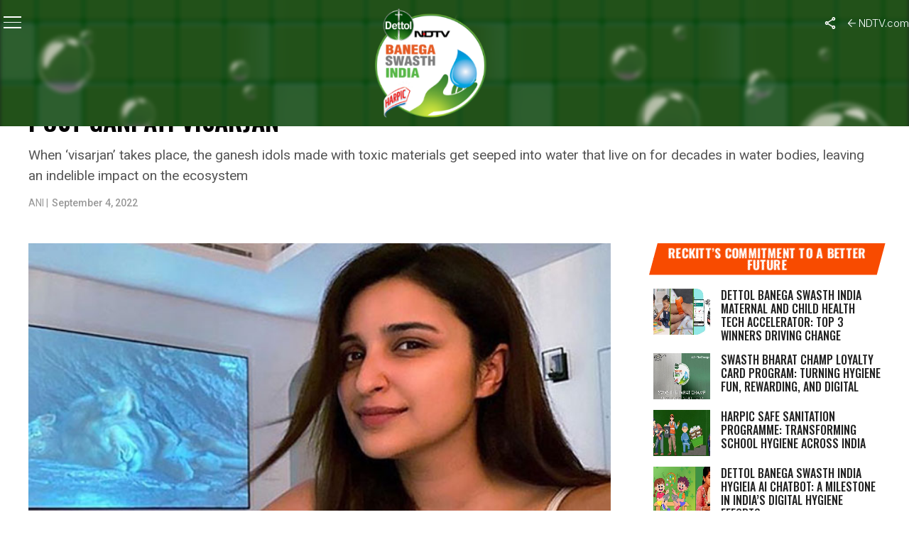

--- FILE ---
content_type: text/html; charset=utf-8
request_url: https://www.google.com/recaptcha/api2/anchor?ar=1&k=6Ld_Xr4qAAAAAEduKicafU-iRyt7eevdvTj-Ho8O&co=aHR0cHM6Ly9zd2FjaGhpbmRpYS5uZHR2LmNvbTo0NDM.&hl=en&v=PoyoqOPhxBO7pBk68S4YbpHZ&theme=light&size=normal&anchor-ms=20000&execute-ms=30000&cb=aemkmejqr7vt
body_size: 49242
content:
<!DOCTYPE HTML><html dir="ltr" lang="en"><head><meta http-equiv="Content-Type" content="text/html; charset=UTF-8">
<meta http-equiv="X-UA-Compatible" content="IE=edge">
<title>reCAPTCHA</title>
<style type="text/css">
/* cyrillic-ext */
@font-face {
  font-family: 'Roboto';
  font-style: normal;
  font-weight: 400;
  font-stretch: 100%;
  src: url(//fonts.gstatic.com/s/roboto/v48/KFO7CnqEu92Fr1ME7kSn66aGLdTylUAMa3GUBHMdazTgWw.woff2) format('woff2');
  unicode-range: U+0460-052F, U+1C80-1C8A, U+20B4, U+2DE0-2DFF, U+A640-A69F, U+FE2E-FE2F;
}
/* cyrillic */
@font-face {
  font-family: 'Roboto';
  font-style: normal;
  font-weight: 400;
  font-stretch: 100%;
  src: url(//fonts.gstatic.com/s/roboto/v48/KFO7CnqEu92Fr1ME7kSn66aGLdTylUAMa3iUBHMdazTgWw.woff2) format('woff2');
  unicode-range: U+0301, U+0400-045F, U+0490-0491, U+04B0-04B1, U+2116;
}
/* greek-ext */
@font-face {
  font-family: 'Roboto';
  font-style: normal;
  font-weight: 400;
  font-stretch: 100%;
  src: url(//fonts.gstatic.com/s/roboto/v48/KFO7CnqEu92Fr1ME7kSn66aGLdTylUAMa3CUBHMdazTgWw.woff2) format('woff2');
  unicode-range: U+1F00-1FFF;
}
/* greek */
@font-face {
  font-family: 'Roboto';
  font-style: normal;
  font-weight: 400;
  font-stretch: 100%;
  src: url(//fonts.gstatic.com/s/roboto/v48/KFO7CnqEu92Fr1ME7kSn66aGLdTylUAMa3-UBHMdazTgWw.woff2) format('woff2');
  unicode-range: U+0370-0377, U+037A-037F, U+0384-038A, U+038C, U+038E-03A1, U+03A3-03FF;
}
/* math */
@font-face {
  font-family: 'Roboto';
  font-style: normal;
  font-weight: 400;
  font-stretch: 100%;
  src: url(//fonts.gstatic.com/s/roboto/v48/KFO7CnqEu92Fr1ME7kSn66aGLdTylUAMawCUBHMdazTgWw.woff2) format('woff2');
  unicode-range: U+0302-0303, U+0305, U+0307-0308, U+0310, U+0312, U+0315, U+031A, U+0326-0327, U+032C, U+032F-0330, U+0332-0333, U+0338, U+033A, U+0346, U+034D, U+0391-03A1, U+03A3-03A9, U+03B1-03C9, U+03D1, U+03D5-03D6, U+03F0-03F1, U+03F4-03F5, U+2016-2017, U+2034-2038, U+203C, U+2040, U+2043, U+2047, U+2050, U+2057, U+205F, U+2070-2071, U+2074-208E, U+2090-209C, U+20D0-20DC, U+20E1, U+20E5-20EF, U+2100-2112, U+2114-2115, U+2117-2121, U+2123-214F, U+2190, U+2192, U+2194-21AE, U+21B0-21E5, U+21F1-21F2, U+21F4-2211, U+2213-2214, U+2216-22FF, U+2308-230B, U+2310, U+2319, U+231C-2321, U+2336-237A, U+237C, U+2395, U+239B-23B7, U+23D0, U+23DC-23E1, U+2474-2475, U+25AF, U+25B3, U+25B7, U+25BD, U+25C1, U+25CA, U+25CC, U+25FB, U+266D-266F, U+27C0-27FF, U+2900-2AFF, U+2B0E-2B11, U+2B30-2B4C, U+2BFE, U+3030, U+FF5B, U+FF5D, U+1D400-1D7FF, U+1EE00-1EEFF;
}
/* symbols */
@font-face {
  font-family: 'Roboto';
  font-style: normal;
  font-weight: 400;
  font-stretch: 100%;
  src: url(//fonts.gstatic.com/s/roboto/v48/KFO7CnqEu92Fr1ME7kSn66aGLdTylUAMaxKUBHMdazTgWw.woff2) format('woff2');
  unicode-range: U+0001-000C, U+000E-001F, U+007F-009F, U+20DD-20E0, U+20E2-20E4, U+2150-218F, U+2190, U+2192, U+2194-2199, U+21AF, U+21E6-21F0, U+21F3, U+2218-2219, U+2299, U+22C4-22C6, U+2300-243F, U+2440-244A, U+2460-24FF, U+25A0-27BF, U+2800-28FF, U+2921-2922, U+2981, U+29BF, U+29EB, U+2B00-2BFF, U+4DC0-4DFF, U+FFF9-FFFB, U+10140-1018E, U+10190-1019C, U+101A0, U+101D0-101FD, U+102E0-102FB, U+10E60-10E7E, U+1D2C0-1D2D3, U+1D2E0-1D37F, U+1F000-1F0FF, U+1F100-1F1AD, U+1F1E6-1F1FF, U+1F30D-1F30F, U+1F315, U+1F31C, U+1F31E, U+1F320-1F32C, U+1F336, U+1F378, U+1F37D, U+1F382, U+1F393-1F39F, U+1F3A7-1F3A8, U+1F3AC-1F3AF, U+1F3C2, U+1F3C4-1F3C6, U+1F3CA-1F3CE, U+1F3D4-1F3E0, U+1F3ED, U+1F3F1-1F3F3, U+1F3F5-1F3F7, U+1F408, U+1F415, U+1F41F, U+1F426, U+1F43F, U+1F441-1F442, U+1F444, U+1F446-1F449, U+1F44C-1F44E, U+1F453, U+1F46A, U+1F47D, U+1F4A3, U+1F4B0, U+1F4B3, U+1F4B9, U+1F4BB, U+1F4BF, U+1F4C8-1F4CB, U+1F4D6, U+1F4DA, U+1F4DF, U+1F4E3-1F4E6, U+1F4EA-1F4ED, U+1F4F7, U+1F4F9-1F4FB, U+1F4FD-1F4FE, U+1F503, U+1F507-1F50B, U+1F50D, U+1F512-1F513, U+1F53E-1F54A, U+1F54F-1F5FA, U+1F610, U+1F650-1F67F, U+1F687, U+1F68D, U+1F691, U+1F694, U+1F698, U+1F6AD, U+1F6B2, U+1F6B9-1F6BA, U+1F6BC, U+1F6C6-1F6CF, U+1F6D3-1F6D7, U+1F6E0-1F6EA, U+1F6F0-1F6F3, U+1F6F7-1F6FC, U+1F700-1F7FF, U+1F800-1F80B, U+1F810-1F847, U+1F850-1F859, U+1F860-1F887, U+1F890-1F8AD, U+1F8B0-1F8BB, U+1F8C0-1F8C1, U+1F900-1F90B, U+1F93B, U+1F946, U+1F984, U+1F996, U+1F9E9, U+1FA00-1FA6F, U+1FA70-1FA7C, U+1FA80-1FA89, U+1FA8F-1FAC6, U+1FACE-1FADC, U+1FADF-1FAE9, U+1FAF0-1FAF8, U+1FB00-1FBFF;
}
/* vietnamese */
@font-face {
  font-family: 'Roboto';
  font-style: normal;
  font-weight: 400;
  font-stretch: 100%;
  src: url(//fonts.gstatic.com/s/roboto/v48/KFO7CnqEu92Fr1ME7kSn66aGLdTylUAMa3OUBHMdazTgWw.woff2) format('woff2');
  unicode-range: U+0102-0103, U+0110-0111, U+0128-0129, U+0168-0169, U+01A0-01A1, U+01AF-01B0, U+0300-0301, U+0303-0304, U+0308-0309, U+0323, U+0329, U+1EA0-1EF9, U+20AB;
}
/* latin-ext */
@font-face {
  font-family: 'Roboto';
  font-style: normal;
  font-weight: 400;
  font-stretch: 100%;
  src: url(//fonts.gstatic.com/s/roboto/v48/KFO7CnqEu92Fr1ME7kSn66aGLdTylUAMa3KUBHMdazTgWw.woff2) format('woff2');
  unicode-range: U+0100-02BA, U+02BD-02C5, U+02C7-02CC, U+02CE-02D7, U+02DD-02FF, U+0304, U+0308, U+0329, U+1D00-1DBF, U+1E00-1E9F, U+1EF2-1EFF, U+2020, U+20A0-20AB, U+20AD-20C0, U+2113, U+2C60-2C7F, U+A720-A7FF;
}
/* latin */
@font-face {
  font-family: 'Roboto';
  font-style: normal;
  font-weight: 400;
  font-stretch: 100%;
  src: url(//fonts.gstatic.com/s/roboto/v48/KFO7CnqEu92Fr1ME7kSn66aGLdTylUAMa3yUBHMdazQ.woff2) format('woff2');
  unicode-range: U+0000-00FF, U+0131, U+0152-0153, U+02BB-02BC, U+02C6, U+02DA, U+02DC, U+0304, U+0308, U+0329, U+2000-206F, U+20AC, U+2122, U+2191, U+2193, U+2212, U+2215, U+FEFF, U+FFFD;
}
/* cyrillic-ext */
@font-face {
  font-family: 'Roboto';
  font-style: normal;
  font-weight: 500;
  font-stretch: 100%;
  src: url(//fonts.gstatic.com/s/roboto/v48/KFO7CnqEu92Fr1ME7kSn66aGLdTylUAMa3GUBHMdazTgWw.woff2) format('woff2');
  unicode-range: U+0460-052F, U+1C80-1C8A, U+20B4, U+2DE0-2DFF, U+A640-A69F, U+FE2E-FE2F;
}
/* cyrillic */
@font-face {
  font-family: 'Roboto';
  font-style: normal;
  font-weight: 500;
  font-stretch: 100%;
  src: url(//fonts.gstatic.com/s/roboto/v48/KFO7CnqEu92Fr1ME7kSn66aGLdTylUAMa3iUBHMdazTgWw.woff2) format('woff2');
  unicode-range: U+0301, U+0400-045F, U+0490-0491, U+04B0-04B1, U+2116;
}
/* greek-ext */
@font-face {
  font-family: 'Roboto';
  font-style: normal;
  font-weight: 500;
  font-stretch: 100%;
  src: url(//fonts.gstatic.com/s/roboto/v48/KFO7CnqEu92Fr1ME7kSn66aGLdTylUAMa3CUBHMdazTgWw.woff2) format('woff2');
  unicode-range: U+1F00-1FFF;
}
/* greek */
@font-face {
  font-family: 'Roboto';
  font-style: normal;
  font-weight: 500;
  font-stretch: 100%;
  src: url(//fonts.gstatic.com/s/roboto/v48/KFO7CnqEu92Fr1ME7kSn66aGLdTylUAMa3-UBHMdazTgWw.woff2) format('woff2');
  unicode-range: U+0370-0377, U+037A-037F, U+0384-038A, U+038C, U+038E-03A1, U+03A3-03FF;
}
/* math */
@font-face {
  font-family: 'Roboto';
  font-style: normal;
  font-weight: 500;
  font-stretch: 100%;
  src: url(//fonts.gstatic.com/s/roboto/v48/KFO7CnqEu92Fr1ME7kSn66aGLdTylUAMawCUBHMdazTgWw.woff2) format('woff2');
  unicode-range: U+0302-0303, U+0305, U+0307-0308, U+0310, U+0312, U+0315, U+031A, U+0326-0327, U+032C, U+032F-0330, U+0332-0333, U+0338, U+033A, U+0346, U+034D, U+0391-03A1, U+03A3-03A9, U+03B1-03C9, U+03D1, U+03D5-03D6, U+03F0-03F1, U+03F4-03F5, U+2016-2017, U+2034-2038, U+203C, U+2040, U+2043, U+2047, U+2050, U+2057, U+205F, U+2070-2071, U+2074-208E, U+2090-209C, U+20D0-20DC, U+20E1, U+20E5-20EF, U+2100-2112, U+2114-2115, U+2117-2121, U+2123-214F, U+2190, U+2192, U+2194-21AE, U+21B0-21E5, U+21F1-21F2, U+21F4-2211, U+2213-2214, U+2216-22FF, U+2308-230B, U+2310, U+2319, U+231C-2321, U+2336-237A, U+237C, U+2395, U+239B-23B7, U+23D0, U+23DC-23E1, U+2474-2475, U+25AF, U+25B3, U+25B7, U+25BD, U+25C1, U+25CA, U+25CC, U+25FB, U+266D-266F, U+27C0-27FF, U+2900-2AFF, U+2B0E-2B11, U+2B30-2B4C, U+2BFE, U+3030, U+FF5B, U+FF5D, U+1D400-1D7FF, U+1EE00-1EEFF;
}
/* symbols */
@font-face {
  font-family: 'Roboto';
  font-style: normal;
  font-weight: 500;
  font-stretch: 100%;
  src: url(//fonts.gstatic.com/s/roboto/v48/KFO7CnqEu92Fr1ME7kSn66aGLdTylUAMaxKUBHMdazTgWw.woff2) format('woff2');
  unicode-range: U+0001-000C, U+000E-001F, U+007F-009F, U+20DD-20E0, U+20E2-20E4, U+2150-218F, U+2190, U+2192, U+2194-2199, U+21AF, U+21E6-21F0, U+21F3, U+2218-2219, U+2299, U+22C4-22C6, U+2300-243F, U+2440-244A, U+2460-24FF, U+25A0-27BF, U+2800-28FF, U+2921-2922, U+2981, U+29BF, U+29EB, U+2B00-2BFF, U+4DC0-4DFF, U+FFF9-FFFB, U+10140-1018E, U+10190-1019C, U+101A0, U+101D0-101FD, U+102E0-102FB, U+10E60-10E7E, U+1D2C0-1D2D3, U+1D2E0-1D37F, U+1F000-1F0FF, U+1F100-1F1AD, U+1F1E6-1F1FF, U+1F30D-1F30F, U+1F315, U+1F31C, U+1F31E, U+1F320-1F32C, U+1F336, U+1F378, U+1F37D, U+1F382, U+1F393-1F39F, U+1F3A7-1F3A8, U+1F3AC-1F3AF, U+1F3C2, U+1F3C4-1F3C6, U+1F3CA-1F3CE, U+1F3D4-1F3E0, U+1F3ED, U+1F3F1-1F3F3, U+1F3F5-1F3F7, U+1F408, U+1F415, U+1F41F, U+1F426, U+1F43F, U+1F441-1F442, U+1F444, U+1F446-1F449, U+1F44C-1F44E, U+1F453, U+1F46A, U+1F47D, U+1F4A3, U+1F4B0, U+1F4B3, U+1F4B9, U+1F4BB, U+1F4BF, U+1F4C8-1F4CB, U+1F4D6, U+1F4DA, U+1F4DF, U+1F4E3-1F4E6, U+1F4EA-1F4ED, U+1F4F7, U+1F4F9-1F4FB, U+1F4FD-1F4FE, U+1F503, U+1F507-1F50B, U+1F50D, U+1F512-1F513, U+1F53E-1F54A, U+1F54F-1F5FA, U+1F610, U+1F650-1F67F, U+1F687, U+1F68D, U+1F691, U+1F694, U+1F698, U+1F6AD, U+1F6B2, U+1F6B9-1F6BA, U+1F6BC, U+1F6C6-1F6CF, U+1F6D3-1F6D7, U+1F6E0-1F6EA, U+1F6F0-1F6F3, U+1F6F7-1F6FC, U+1F700-1F7FF, U+1F800-1F80B, U+1F810-1F847, U+1F850-1F859, U+1F860-1F887, U+1F890-1F8AD, U+1F8B0-1F8BB, U+1F8C0-1F8C1, U+1F900-1F90B, U+1F93B, U+1F946, U+1F984, U+1F996, U+1F9E9, U+1FA00-1FA6F, U+1FA70-1FA7C, U+1FA80-1FA89, U+1FA8F-1FAC6, U+1FACE-1FADC, U+1FADF-1FAE9, U+1FAF0-1FAF8, U+1FB00-1FBFF;
}
/* vietnamese */
@font-face {
  font-family: 'Roboto';
  font-style: normal;
  font-weight: 500;
  font-stretch: 100%;
  src: url(//fonts.gstatic.com/s/roboto/v48/KFO7CnqEu92Fr1ME7kSn66aGLdTylUAMa3OUBHMdazTgWw.woff2) format('woff2');
  unicode-range: U+0102-0103, U+0110-0111, U+0128-0129, U+0168-0169, U+01A0-01A1, U+01AF-01B0, U+0300-0301, U+0303-0304, U+0308-0309, U+0323, U+0329, U+1EA0-1EF9, U+20AB;
}
/* latin-ext */
@font-face {
  font-family: 'Roboto';
  font-style: normal;
  font-weight: 500;
  font-stretch: 100%;
  src: url(//fonts.gstatic.com/s/roboto/v48/KFO7CnqEu92Fr1ME7kSn66aGLdTylUAMa3KUBHMdazTgWw.woff2) format('woff2');
  unicode-range: U+0100-02BA, U+02BD-02C5, U+02C7-02CC, U+02CE-02D7, U+02DD-02FF, U+0304, U+0308, U+0329, U+1D00-1DBF, U+1E00-1E9F, U+1EF2-1EFF, U+2020, U+20A0-20AB, U+20AD-20C0, U+2113, U+2C60-2C7F, U+A720-A7FF;
}
/* latin */
@font-face {
  font-family: 'Roboto';
  font-style: normal;
  font-weight: 500;
  font-stretch: 100%;
  src: url(//fonts.gstatic.com/s/roboto/v48/KFO7CnqEu92Fr1ME7kSn66aGLdTylUAMa3yUBHMdazQ.woff2) format('woff2');
  unicode-range: U+0000-00FF, U+0131, U+0152-0153, U+02BB-02BC, U+02C6, U+02DA, U+02DC, U+0304, U+0308, U+0329, U+2000-206F, U+20AC, U+2122, U+2191, U+2193, U+2212, U+2215, U+FEFF, U+FFFD;
}
/* cyrillic-ext */
@font-face {
  font-family: 'Roboto';
  font-style: normal;
  font-weight: 900;
  font-stretch: 100%;
  src: url(//fonts.gstatic.com/s/roboto/v48/KFO7CnqEu92Fr1ME7kSn66aGLdTylUAMa3GUBHMdazTgWw.woff2) format('woff2');
  unicode-range: U+0460-052F, U+1C80-1C8A, U+20B4, U+2DE0-2DFF, U+A640-A69F, U+FE2E-FE2F;
}
/* cyrillic */
@font-face {
  font-family: 'Roboto';
  font-style: normal;
  font-weight: 900;
  font-stretch: 100%;
  src: url(//fonts.gstatic.com/s/roboto/v48/KFO7CnqEu92Fr1ME7kSn66aGLdTylUAMa3iUBHMdazTgWw.woff2) format('woff2');
  unicode-range: U+0301, U+0400-045F, U+0490-0491, U+04B0-04B1, U+2116;
}
/* greek-ext */
@font-face {
  font-family: 'Roboto';
  font-style: normal;
  font-weight: 900;
  font-stretch: 100%;
  src: url(//fonts.gstatic.com/s/roboto/v48/KFO7CnqEu92Fr1ME7kSn66aGLdTylUAMa3CUBHMdazTgWw.woff2) format('woff2');
  unicode-range: U+1F00-1FFF;
}
/* greek */
@font-face {
  font-family: 'Roboto';
  font-style: normal;
  font-weight: 900;
  font-stretch: 100%;
  src: url(//fonts.gstatic.com/s/roboto/v48/KFO7CnqEu92Fr1ME7kSn66aGLdTylUAMa3-UBHMdazTgWw.woff2) format('woff2');
  unicode-range: U+0370-0377, U+037A-037F, U+0384-038A, U+038C, U+038E-03A1, U+03A3-03FF;
}
/* math */
@font-face {
  font-family: 'Roboto';
  font-style: normal;
  font-weight: 900;
  font-stretch: 100%;
  src: url(//fonts.gstatic.com/s/roboto/v48/KFO7CnqEu92Fr1ME7kSn66aGLdTylUAMawCUBHMdazTgWw.woff2) format('woff2');
  unicode-range: U+0302-0303, U+0305, U+0307-0308, U+0310, U+0312, U+0315, U+031A, U+0326-0327, U+032C, U+032F-0330, U+0332-0333, U+0338, U+033A, U+0346, U+034D, U+0391-03A1, U+03A3-03A9, U+03B1-03C9, U+03D1, U+03D5-03D6, U+03F0-03F1, U+03F4-03F5, U+2016-2017, U+2034-2038, U+203C, U+2040, U+2043, U+2047, U+2050, U+2057, U+205F, U+2070-2071, U+2074-208E, U+2090-209C, U+20D0-20DC, U+20E1, U+20E5-20EF, U+2100-2112, U+2114-2115, U+2117-2121, U+2123-214F, U+2190, U+2192, U+2194-21AE, U+21B0-21E5, U+21F1-21F2, U+21F4-2211, U+2213-2214, U+2216-22FF, U+2308-230B, U+2310, U+2319, U+231C-2321, U+2336-237A, U+237C, U+2395, U+239B-23B7, U+23D0, U+23DC-23E1, U+2474-2475, U+25AF, U+25B3, U+25B7, U+25BD, U+25C1, U+25CA, U+25CC, U+25FB, U+266D-266F, U+27C0-27FF, U+2900-2AFF, U+2B0E-2B11, U+2B30-2B4C, U+2BFE, U+3030, U+FF5B, U+FF5D, U+1D400-1D7FF, U+1EE00-1EEFF;
}
/* symbols */
@font-face {
  font-family: 'Roboto';
  font-style: normal;
  font-weight: 900;
  font-stretch: 100%;
  src: url(//fonts.gstatic.com/s/roboto/v48/KFO7CnqEu92Fr1ME7kSn66aGLdTylUAMaxKUBHMdazTgWw.woff2) format('woff2');
  unicode-range: U+0001-000C, U+000E-001F, U+007F-009F, U+20DD-20E0, U+20E2-20E4, U+2150-218F, U+2190, U+2192, U+2194-2199, U+21AF, U+21E6-21F0, U+21F3, U+2218-2219, U+2299, U+22C4-22C6, U+2300-243F, U+2440-244A, U+2460-24FF, U+25A0-27BF, U+2800-28FF, U+2921-2922, U+2981, U+29BF, U+29EB, U+2B00-2BFF, U+4DC0-4DFF, U+FFF9-FFFB, U+10140-1018E, U+10190-1019C, U+101A0, U+101D0-101FD, U+102E0-102FB, U+10E60-10E7E, U+1D2C0-1D2D3, U+1D2E0-1D37F, U+1F000-1F0FF, U+1F100-1F1AD, U+1F1E6-1F1FF, U+1F30D-1F30F, U+1F315, U+1F31C, U+1F31E, U+1F320-1F32C, U+1F336, U+1F378, U+1F37D, U+1F382, U+1F393-1F39F, U+1F3A7-1F3A8, U+1F3AC-1F3AF, U+1F3C2, U+1F3C4-1F3C6, U+1F3CA-1F3CE, U+1F3D4-1F3E0, U+1F3ED, U+1F3F1-1F3F3, U+1F3F5-1F3F7, U+1F408, U+1F415, U+1F41F, U+1F426, U+1F43F, U+1F441-1F442, U+1F444, U+1F446-1F449, U+1F44C-1F44E, U+1F453, U+1F46A, U+1F47D, U+1F4A3, U+1F4B0, U+1F4B3, U+1F4B9, U+1F4BB, U+1F4BF, U+1F4C8-1F4CB, U+1F4D6, U+1F4DA, U+1F4DF, U+1F4E3-1F4E6, U+1F4EA-1F4ED, U+1F4F7, U+1F4F9-1F4FB, U+1F4FD-1F4FE, U+1F503, U+1F507-1F50B, U+1F50D, U+1F512-1F513, U+1F53E-1F54A, U+1F54F-1F5FA, U+1F610, U+1F650-1F67F, U+1F687, U+1F68D, U+1F691, U+1F694, U+1F698, U+1F6AD, U+1F6B2, U+1F6B9-1F6BA, U+1F6BC, U+1F6C6-1F6CF, U+1F6D3-1F6D7, U+1F6E0-1F6EA, U+1F6F0-1F6F3, U+1F6F7-1F6FC, U+1F700-1F7FF, U+1F800-1F80B, U+1F810-1F847, U+1F850-1F859, U+1F860-1F887, U+1F890-1F8AD, U+1F8B0-1F8BB, U+1F8C0-1F8C1, U+1F900-1F90B, U+1F93B, U+1F946, U+1F984, U+1F996, U+1F9E9, U+1FA00-1FA6F, U+1FA70-1FA7C, U+1FA80-1FA89, U+1FA8F-1FAC6, U+1FACE-1FADC, U+1FADF-1FAE9, U+1FAF0-1FAF8, U+1FB00-1FBFF;
}
/* vietnamese */
@font-face {
  font-family: 'Roboto';
  font-style: normal;
  font-weight: 900;
  font-stretch: 100%;
  src: url(//fonts.gstatic.com/s/roboto/v48/KFO7CnqEu92Fr1ME7kSn66aGLdTylUAMa3OUBHMdazTgWw.woff2) format('woff2');
  unicode-range: U+0102-0103, U+0110-0111, U+0128-0129, U+0168-0169, U+01A0-01A1, U+01AF-01B0, U+0300-0301, U+0303-0304, U+0308-0309, U+0323, U+0329, U+1EA0-1EF9, U+20AB;
}
/* latin-ext */
@font-face {
  font-family: 'Roboto';
  font-style: normal;
  font-weight: 900;
  font-stretch: 100%;
  src: url(//fonts.gstatic.com/s/roboto/v48/KFO7CnqEu92Fr1ME7kSn66aGLdTylUAMa3KUBHMdazTgWw.woff2) format('woff2');
  unicode-range: U+0100-02BA, U+02BD-02C5, U+02C7-02CC, U+02CE-02D7, U+02DD-02FF, U+0304, U+0308, U+0329, U+1D00-1DBF, U+1E00-1E9F, U+1EF2-1EFF, U+2020, U+20A0-20AB, U+20AD-20C0, U+2113, U+2C60-2C7F, U+A720-A7FF;
}
/* latin */
@font-face {
  font-family: 'Roboto';
  font-style: normal;
  font-weight: 900;
  font-stretch: 100%;
  src: url(//fonts.gstatic.com/s/roboto/v48/KFO7CnqEu92Fr1ME7kSn66aGLdTylUAMa3yUBHMdazQ.woff2) format('woff2');
  unicode-range: U+0000-00FF, U+0131, U+0152-0153, U+02BB-02BC, U+02C6, U+02DA, U+02DC, U+0304, U+0308, U+0329, U+2000-206F, U+20AC, U+2122, U+2191, U+2193, U+2212, U+2215, U+FEFF, U+FFFD;
}

</style>
<link rel="stylesheet" type="text/css" href="https://www.gstatic.com/recaptcha/releases/PoyoqOPhxBO7pBk68S4YbpHZ/styles__ltr.css">
<script nonce="vPwrhpEHmiV2Vl26iWXtvw" type="text/javascript">window['__recaptcha_api'] = 'https://www.google.com/recaptcha/api2/';</script>
<script type="text/javascript" src="https://www.gstatic.com/recaptcha/releases/PoyoqOPhxBO7pBk68S4YbpHZ/recaptcha__en.js" nonce="vPwrhpEHmiV2Vl26iWXtvw">
      
    </script></head>
<body><div id="rc-anchor-alert" class="rc-anchor-alert"></div>
<input type="hidden" id="recaptcha-token" value="[base64]">
<script type="text/javascript" nonce="vPwrhpEHmiV2Vl26iWXtvw">
      recaptcha.anchor.Main.init("[\x22ainput\x22,[\x22bgdata\x22,\x22\x22,\[base64]/[base64]/[base64]/bmV3IHJbeF0oY1swXSk6RT09Mj9uZXcgclt4XShjWzBdLGNbMV0pOkU9PTM/bmV3IHJbeF0oY1swXSxjWzFdLGNbMl0pOkU9PTQ/[base64]/[base64]/[base64]/[base64]/[base64]/[base64]/[base64]/[base64]\x22,\[base64]\\u003d\x22,\x22w4Jvw7HCgcOww5rCm3h7YRjDrMOnTHxHcsKvw7c1MlXCisOPwobCvAVFw5gyfUkswqYew7LCmcKOwq8OwoHCkcO3wrxLwo4iw6JJLV/DpC5zIBF5w4w/VE9KHMK7wprDqhB5YV8nwqLDv8KBNw8WNEYJwpPDn8Kdw6bCpcOawrAGw4LDj8OZwptcaMKYw5HDh8KxwrbCgG9tw5jClMKmf8O/M8Kiw7DDpcORfsOpbDwnVgrDoRIFw7IqwrXDuU3DqATCp8OKw5TDkxfDscOcej/Dqht7wpQ/O8OuNETDqFbCumtHE8OMFDbCoztww4DCrT0Kw5HCkTXDoVtRwoJBfjwnwoEUwph6WCDDjW95dcOsw7sVwr/DgsKuHMOyb8K1w5rDmsO1dnBmw6rDncK0w4NPw4rCs3PCpcOMw4lKwp5sw4/DosO1w6MmQiDCtjgrwp4Lw67DucOkwq0KNlVwwpRhw5HDjRbCusObw6w6wqxJwqIYZcOywrXCrFpkwpUjNEYDw5jDqWnCkRZ5w5M/w4rCiH/CvgbDlMO0w6BFJsOHw7jCqR8UEMOAw7I/[base64]/CisONZT7CrwwvFcKDMXjCp8O5w5AuMcKfw5FYE8KPFcKyw6jDtMKywq7CssOxw4xWcMKIwo4WNSQCwrDCtMOXBBJdejx5wpUPwoVsYcKGccKCw49zGMKawrM9w4NrwpbCsl4Ww6Vow7A/IXoowqzCsERvSsOhw7Jqw64Lw7VuecOHw5jDo8KVw4A8RMOBM0PDsCnDs8ORwrnDgk/CqHnDmcKTw6TChDvDui/DthXDssKLwqLChcOdAsKow7k/[base64]/wrTCuUDDqXHCnzfDscK/w70iwqgOw6J1bEp+fCLChlh6wo9Sw61cw7XDsAfDuHfDkMKcHHFgwqDDhMO6w4zCqD7Cn8KEecOzw5towpMkZTN3R8KGw4fDs8OLwqjCvcK2EMOTZjnChhhEwqDDpMK/[base64]/CtxpTBFTCj1rChsKbw5DCp2TDhl8aTgAFPMKiwp9cwoLDqsKJwr7DuG/CmSIiwq40Z8KXwrrDmcOxw6jClDkkwrRVGcKewq7ChMOZcyNiw4ENd8OkJ8K4wq8/eSPChUYLw7jDjsK2dnsXaGTCncKIE8OewonDm8OlNsKew5wJEMOpdAbDkHzDs8OEEcOOwoDCmcOCwrc1cng7wrtIdxbCkcOuw7tAfi/[base64]/w5U+LQnClFEpW03CsFjCnsKoKcO6AcKkwobChsOSwpRSMsOqwqF+SmLDncKONCfCozltDU7DpMOPw6HDksO/woFjwoDCusKPw5FOw4V4w4onw73Cnw5ywrQcwr8Bw5QdScKOWsKkQMKFw7wWMsKNwrlwccO0w7wVwpBSw4Abw6XCr8KYNMOiw6TCiiQOwqxWw70GACJ4w6jDk8KcwrvDpz/CocOpOcK/w5swAcOnwpZBXFrCsMOPwqXCpDrCmMOBA8OGwo/CvBrCscKRw78TwrfDr2JwTFpWa8OAwoVGwofCqMKCK8OLwpbCvMOgwonCpsObdnl7AsOPKsKGf1scElnDsSZ8wr4/b3jDpcKlL8OSXcKuwoMmwp3DoSdDw6XCpcKGSsOdKQ7DqMKvwp9CUwTCgsOwH2Jmw7YDd8Obw7EYw43ChRzChgHCgj/DrsKzPcKlwpnDjCjDtsKpwpLDkVhVPcKcKsKBw53DnA/DlcKracKFw7fCpcKXCX9XwrPCmlnDv0nDtjU+AMOzKl8uC8Kew53DuMKEa3jDuwrDugHDtsK4w6UvwoliWMOfw7TCrcKLw7A5wrA3DcOQCEhNwoEWXnrDqcO9VMOew7nCnlYGBQDDiQvDt8Kkw6/[base64]/[base64]/[base64]/CkBsvE8Kzwr7Ch8K2UsOsw5nCvh5dw6AzwpVUTi3CjMOjcMKzwp98ZWpBMDQ7fMKCHHhuXDrDnT5WBk14wovCsTTCj8Kfw4rCgcOZw5EDfy7CrcKYw7c/bxHDtsO9cDl1wpQGVGhva8Oxw7DDl8K4w5xSw50pXi7CumNNBsKkw49fecKOwqQdwrJTS8KVwoUiEwAyw59LQMKYw6BmwrrCjcKALHDClcOQSj0tw4I9w7xYfC3CssOdbnzDrxo4BSgWWh8XwoBCZSbDsRjDt8KzBQloDsKTAcKPwronRCPDpkrCgnkfw61+TlnDk8O/w4DDoyjDjcKJIsOTw6EpSQhVOk7CiR9hw6TDv8OyA2TDnMOha1BzJsOew7HDj8KPw7LCiAvCpMODKVnClcKiw4Mmw7/CgBLDg8ObJcOmwowWfnUUwqXCig5gQTTDoig1RDMAw4Agw6bDg8O/w7EXVhsSMTsGw4jDg2bCgCA2O8K9JQbDpcOxSiTDqkjDrsK1TjhyZsKhw6DDiB1uw4/CmMOWbcORw7jCu8K/wqBtw5DDlMKGWRnCl11FwpPDoMOKw40STC/DiMOaWsODw7IZNsOZw6TCscOpw4/Cp8OeRcOkwprDm8KhMgEBaQtFJTETwq41UCdqGCELD8K9KsOlZGjCjcOvBzgiw5LDtATCssKLOcONKcOFwq7Ct0MFCTZuwolsRcKYw7kMXsKAwoTDohPDrSYwwqvDjUgBwqxbNEIfw5DCocOLbH/[base64]/CnVDCnljCuSdSFCMjEF4/worCmcODwp48w5LCisKoa1PDg8KQXR7Ct3bDqAHDugZ8w70rw6DCkBZ1w4jCgwJIH3rCojRSY2/DrQMLw6bCrsOFMsObwo/CncKXGcKeB8KFw4hVw4xewqjCqCLCjjARwq/DliIcwq7ClCjDgMOgDsOzfSlhPMOgPhMawoPClMO4w4hxasKuUEPCgh3Dr2rCh8K/C1VKUcO8wpDClB/[base64]/DmAZ5eTbDlxkVMDkUY1zCqjVZwpY8w5ofWwsDwrRwDsOvccKWJsKJwpTDr8KXw7zClE7CmxhXw5lpw4gcLB3CulPCiGsvNsOGw7k3flvCqsOWa8KQD8KTZcKWOMO5wpfDr1TCh2vDkFd/IcK0bsOtJ8Oaw6gpLgF6wql6XWwRHMOZahgrAsKwQ0AFw4vCox0yOhNsasO8wpovT33CoMOIUsObwrTDugwIc8OJwocSW8OAFT5/wrFXYxzDu8OzY8OMwr/DhAnCvTYzw5EuZsKNwrrDmHZ1Q8KewpAzL8KXwrByw4nDjcKGOQTDksK7bHLCth8yw54uUsK5ZMOkRMOwwrBpw6LCswIIwpg0w59dw5A5wo4dXMKsZQJOw75YwrVkCCnCiMOZw73CgQ4Iw6dKfMKkwo3DpsKveSBzw63CiB7CjjvDtcKyawRMwpLCrHE8w6/[base64]/Du8K1CWwvbifDkULCvHQrFMKhFCPCusKzw60/LwMPwrPDv8K0dhLCnSEBw4HCrE9dK8KKLcOdwpdhwqBsZTA6wonCoivCp8OfKEQPYjkYOUfChMOgTB/CnyvDml0sesKtw6XCv8OzXil3wrMfw7zCrDYiZ3nCugw9wqNBwrBrWFI7K8OSwoHCp8KxwrtQw7zDg8KgAw/CmMOTwrRowpTCi2/CrcONOjnCh8K9w5Nuw6UAwr7ChMKqwrk3w4fCnGTDrMOJwqduBhjCm8K8fWjCn20pUB7CrcKwG8OhYcOFw5AmNMODwoMrXG09eB/CvyAAJjpiw4NdSUs5aB8wOGgdw7Q1w70twocswpDDuhYJw6sww6x2csOIw6cCAMK7O8OYwpRdw71IQ3pRwrtiJMKNw4NAw6vDlShCw4F7G8OrcBcawoXCrMOyDsKHwowPcx8/SMOaNQrDrEJfw6/Dl8KhP1zCrkfCv8ONXMOpZcOjXcK1wo7Ch0AqwqNAwrPDvVXCucOgDMK3w4zDmsOqwoMPwptZw58mPirDocK3O8KBIcOsVH3Dj3vCtsKOw4PDn1IQwppHw7LCusOQw6xhwr/DpsOcW8K0V8KqPsKcEmjDn0InwrXDs2tEDSnCusONBk5BBMOgIMKzwrExQ3TCjsKaJcOcaSzDhV7ChcK1w7DCoGpRw6I5wrhOw4vCuyvChMKnQDIswoZHw7/[base64]/G8O3AcOUQMObwrQMw4TCgsOow6HDvsOlw5fCnMK2S8KFw5t+w7Q0MMK7w5MDwrrCkwofSXgZw55mw7lCLjcqSMOgwpjDkMKBw7zCrD7DowU0M8O6WMOdQMO/w4vCrcO1aDzDsENUAzXDkcOwE8ODOkQJbsKrRFHDmMOQI8KQwqvCtsOKG8Kpw7HCo0bDjTDCnmnCjcO/w6fDtsK2GVMyHChEGUPDh8OIw7/DqsKHwrvDn8KRGsKSMh1xD1ERwo87X8OkMRDDqcKXw5oyw5nCiwMUwpfCscOswpHCqBrCjMOuw5PCq8KuwroVw5k/[base64]/[base64]/LQ7DkmLDjMKiwqEbLGfCpSXDgsOGf3vDkRI4C0IEwqspB8KUw43CiMOyM8KmI2cHXyhiwoBew73Ck8OdCmBnXMKwwrkzw6xRQHc4BnPDt8KxewMJcivDgcOsw6fDpFbCqMOPXx9CW1XDlcO7DTLCosO1worDvBjDryIMJMKow4Jxw6XDtTklwq/DiQlCE8Onw4tVwrxBw4tfU8KfS8KuHMOrNcOhwoxZwqU1wp9TV8ORP8OOMsOjw7jCmcKVwpvCpT5Uw57DsEc9PMOuTcK4RMKNTMK0DDd9Q8OUw4zDicOrwrbCnsKDUFFJc8KufH1Ww6HDq8KhwrDCicKlB8OTNV9YVTgMVnlQdcO5SMKLwqXCt8KNw7dXw7/[base64]/DtgTCmHXCgnvCjEEoTcKDfMKBwoPDiMKYwq7DoR/DiG3CjUrCoMKXw6wvC0LDhxLChxfCqMKzSMKpwrIkwrUTTcOAa01pwp4FdmIJwojCusOeWsKEChXCvjXCiMOMwq3CmDNDwprDgEnDsEJ3OybDijkIQ0TDlMOOCMKGw50qwoVAw4wrRm5ZBkzDksK1w7XCqj9uw5TDvGLDnw/DhMO/w6kGETIeTsOMwpjDusOUWsO5w7MUwrIGw59YH8Ktw6hmw5cCwo1iBMONNi52QcKmwp4WwrnDocO6wps3w5TDoFfDrTTClsOmLl9NKsOJYcKuPGEew5hvwpJ2w7YNw601wrjCphnDrsO5A8K8w7Bgw6DCksKzccKPw4PClixSRhLDpQHChcK/[base64]/TMKaw5dUw7FxZF8xWsOxw5HDph82e8Kmw6PChcKfwq3CgDoiw6nCk2Nlwpsew6Bzw4/DpsOPwpAsWcKwOw4UVh/Cqn9aw5IeCFl1w6TCtMKrw4/CmG05w7rDocOmEyLCo8OUw7PDq8OnworDpi3CosKEVMOvTcOlwpTCr8KdwrzClsKqwonClcKtwoBfXlNBwrzCkm7DsDxZM8ORZMKZw4HDisO2w40Bw4HChsKbwoVYRwURUg10wqUQw5nDtsOdP8OXBxfDjsKTwoXDj8KYf8OrX8KdKsKoScO/fRPColvCoxXDtA7ChMOzDU/DkX7CjcO+w5cSwoLCihQvwqfDvcOCbMKLeQNCUVB1w7drUsOdwoLDjGFEHsKJwoEOw6sjE0HCjFxGKjg4Hz3Ci3pKOCXDvyDDu3BBw4DDj0dxw5TCrcKyaHsPwpfCp8Kvw7lhw5l6w7ZUS8Ohw6bChAjDnVXCgFJEw6TDvUvDpcKAwp4/wok/SsK8wpvCjsOvwpxow5shw7vDkAvCsDBgZTHCvsOlw5/Dg8KbEsOgw4/Co37Cg8OSTMKDBFs5w5DCt8O4YlAwU8K+ATwYwpt9w7khwopKXMO+Vw3Ct8Kzw7lJFcO6NGpNw7M6w4TCuCMTIMOmM3XDssKzMALDgsOWDhN7wodmw5oac8Kbw77Ci8OTAsO8LnQZw7XCgMOXw6MMJcKCwosiw5/DtSpSdMOmXyfDpsOUdQLDrGjCqFjCp8KxwpTCpsKqUgPCgMOoPVMbwpISUzt7w7Q+S3zCoifDrSByBMOXWMKDw7DDtG3DjMO4w57DomPDqVHDklbCsMK2w4xew7EZBXcTCcK9wrLCmyrCicOpwoPCoRhRHEhceB/Dh0oKw5vDsDVmwqRrMX/[base64]/[base64]/[base64]/LcOfw4XCvhh2wpNqwprCtkDCijHDjcOYJwPDjR7Crnduw4QCcxTDpsOLwr4XEMO1w53DlUvCtV7Coi5xX8KJV8OicsOqHiEsJnx2wqI2wrjCsRNpNcKOwrPDsMKCwrE8ccOAGMKnw64uw5EcSsKlw77DhBTDiRXCrsOGSDnCssK1OcK/wrDCpEYeGnfDmgzCv8ORw6EiJ8OJHcKUwqsrw6BZbHLCh8OnP8KdAj5cw6fDvF5sw4JWanrCuy52w4tWwpVBwoRWFxzDnyPCp8OpwqXCo8O9wrzDs13Cr8K0w49Lw5VLwpR2c8KgT8O2T8KsaRvDk8OHw7HDjyHCvMO4w5lqw7HDtVLDncKQw7/DgMOCwrnDh8OUXMKUd8OGW0x3wr4uwp4sVwvCgUjCmk/Cn8Opw4YuOMOzb0w/wqM/UMOiMABZw4bCqsKmw4XCvsKIw4EjbcOnwrPDrVzDjsOdcMOVMCnCkcO9XR7CgcKhw4lbwpHClMO+w5glbDzCncKkYTs6w7zDgxdlw5jDl0MGKnl5w4NPwogXN8OyWSrCohXDucORwq/CgDlVw6TDq8KFw6rCrMO5S8KiU2DCqcOJwoLClcKCwoV6wofCvX0xfk5sw5TDhsK9IA8SPcKPw4FoVW/[base64]/w6nCtMKHZxUMw5DClwIXOQ0kw4XChcOywqXCsExqHXXDlzHDvcKfKcKvNFJbwrDDhsKVCcKowpVLw6hNw67Ci1bCtHBAJlvDhsOdJsKIw48jw7DDrFnDhH85w5zCo3DClsO/CnhhOyJEYkbDrnNSwpXDiWzDvMOhw6nDrCrDlMOjOMOSwoHCgcKVG8OWNx7DmCoqY8OOQ1jCtsOvTMKCGsKlw4LCgMKnwqMAwoPCuVTCmDZsWnRFU2TDpG/DmMO5Z8Omw5rCjsKEwpvCi8O7wpp1UQYVPCo4Y30lQcOfworCiy3Dq00jwrllw6DDocKdw4ZAw6PCncKHVw47w4hSdMKpQn/DoMO1HMOoQjtRwqvDgCLDq8O9b3sQRMKXwoXDiRkFwrHDu8O5wp5Rw6fCuiZgF8Kxa8OiH2LClMKMcGJkwq4QVsOMB2LDmnVrwp0hw64ZwrRAACDCvzLDiV/DsiXDskfDtMOhKn5aWDsywqXDk3oew7/CmMO9w5wvw57DvMOPcxkbw45Aw6Z0JcKReWPCin/DpMKPY1BXQlfDsMKiOgjCsG1Zw6sgw6M/fShsJ2jCnMO6dn3CucKTccKZU8KhwqZ/[base64]/wrMRw557VsOqwqEZIMOJw4/DgRzCj2HDtx16w6g1wrrCvjbDhcKpLMOfwqnCiMKgw5M5DkTDkiJUwq1ewrF4w5lhw4ZUesKyWS3DrsOLw7nDrsK1F31JwqV2TB5ww7DDjWPCtEMzfcO1C3zDpW7DrcKlwpHDszssw47CusKrw4ALecKjwo/Dqg3DnG/CmRMwwobDmEHDpEEhLcOlHsK1wrbDoSPDoGXDocK/wqN4wrVvOsKlw74Uw69+fcKYwoBTBcOgcwNoQsO+XMOWSx8cw6g1wrbDvsOqwqY9w6nClxfDul1HSQzDljnDsMK8w4NEwqnDqmjCth80wrLCq8Kjw5HDqj85w5LCuV3Dl8KFH8Kjw7/DmcOGwpLDhnVpwplzw4jDtcOBX8K2w63CtGEQIzZfcMOzwr0VSAUEwqZ9ecOJwrXCv8OwRQDDncOeBsKxXMKaElgvwo7DtcKuX1/CsMKgfW/Cp8K6RsK0woQ9Zz/Ct8O9wqjDicO4esKRw6EEw7ZXAjE8EnJywr/[base64]/w5sLwplJw41Cw7TCmGJYwqIsOirCm8O+UsKrwrV/w4jDqD4kwqAYwrnDoVnDvTzChsKNwo5BDMOOEMKqMz7CgsKvU8Kzw59rw6fCtA1OwpcHLkXDoRx8w4lUPRZFRETCq8K5wpHDqcOFW3ZZwp3CsUo+UcKsLx1Dw6IuwovCkFvCsEPDoWLCmMOcwr0xw5pnwpTCtcO8a8O2eB/Cs8K5w7Ykw4JRw5lWw6RMw68pwp9ew78GLF9fw4InHlsxXD/[base64]/Dh21KXsK5wplrwoXCtyTDngRbb2URw5PDr8O7w7NLwpElw5HDscKWGyfDrcK6wqMgwpIvNMKBTRDDssOXw6nCrMOJwoLDumMqw5nCmhUiwpQhWwDCg8OnNBZucwwYOcOoZMO8ImpefcKWw5XDu3RSw60mOg3Dtjd5wr/[base64]/[base64]/DrQjDijEJQzQACkHCrmvCi8KFfzQHwp3DlcK7CiczH8OcAlAAwoJPw6FsHcOlw7zCgR4JwqYhI3/CsD/[base64]/csOYw7xNNcKnR8OowrPDuDADwrzDhMObTsKBw5g2H1UFw4l0w7fCi8Kow7jCoy3DqcOYYiTDkcOfwojDsUcmw49TwrZcX8KUw50HwovCrx88ZCZcwq/DvUjCoSEnwpw2w7vDksK4CcK5wo9dw75OXcOHw64jwpRyw4bCiXrDjsKIw7p7Szs+w4RhQl7Dt2XCl1NdGV5Fw6xtQExYwrNkOMOyTsOQwrDDqGnCrsK7wqvDrsOJwqR0S3DCjU4ww7QlF8OUw5jCoFpzXjjChMKCOsOyBhcyw5zCnU/CpW9iw75YwrrCtcO/[base64]/DuATDmihjAMOnw5zCpcOLOhjDl8KARGrDmMOrFH7Cv8O2R1PDgEQ6LsOsS8O/wpjCkcOZwrLDqU/CgsK9w55XecK/w5Qpw73CqibCqifDpMKCEzXCvwfCqcOeJULCqsOQw63Co0lmLcOvWCXCk8KIYcO5IcKvw7cwwox1woHCs8KgwpzChcK6wpUkwojCucO2wr/DpUfDvFpkIHxPZxhzw6Z4C8ODwo9ywrzDiVADL2/Cg1wsw5wawotFw5PDmTjCq1o0w47ClUsSwo7DmyTDu01pwqZZw7gow6kIQmLDpcKDQsOKwqDCrsOtwoRdwotcSBNfDjo/B0nCjzdDT8Olw4/DiC8fA1nCqgIFG8Kbw5LDmMOmcsOSwrohw5MAwoLDlCw8w7AJLE1SDjxSMMO3MsO+wpZlwp/Di8K5woRBL8K5w71HJ8OOw48YDy5fwr4kw53DvsOzBsOGw63DocOpw7jDiMOPW213HAbCh2BfNcOuwpvCjB/DkDjDjjTCr8O3w7U6HjPDhWzDt8KvVcKaw50rw4sSw5HCiMO+wq5rdjrCix1kcTADwpPCh8KEBsOKwrbCvhNTwrcnMjzDisOWQsOqLcKOR8KUw6PCuj9Ow4LChMK6wqpAwozCpxrDisKudsOQw55Zwo7CjSTCu0x5fTDCpcORw4NrTUHDpz/DgMKpPmXDqDgLLw/CrTnDm8Kew7QBbgteJsOxw4/[base64]/DhsK4w6nCpHfDvcKKwpwtNMKVw5ZMIyzDrsKPwp7DlD3CngHDksOJMEPCqMO2ZlLCu8KXw4o9w4/CoChHwoLCtELDkDDDl8Ocw5LDgXA+w4fCv8KbwrXDsnzCusKnw43Dk8OVa8KwLhUzNMO8QQx1aEU9w65uw5rDkDPCsnrDvsO/DBjDuzLCvcOATMKBw4zCocORw4USw67DunjCk3gXZl4Hw7PDqB/DlsOvw7nCvMKNasOSw6IVNCpnwrcNFmd0AGVXMsOWFx3DvcKbRgoCw4oxw6TDnsKPfcOhbxDCpR5jw4gHDl7CsHwde8KQwofDkGnCjklTB8OuVA4swrrClnNfw6k0Y8Ovw7vCkcK1ecOtw5LDhA/DsWp8wrpgwprDkMKtw61/EsKEw53CkcKJw5FqC8KrUsKmHW/CsBfCgsKtw5JMScO+HcK2w5MpB8Kaw73ClVkyw4PDjjjDpysZGi17wpEleMKWwq/DuHLDtcKIwo/DjCQpKsO4QcKTOH7CqjnCgxIaIDrDk3IjNMKEMAzDpMOJwq5cDlDCpk/[base64]/DqsKTw6c0wrHCuVU5JcOUdEMSwqpWBsO8UA7CmMKETBfDu0ERwrh/YMKNfMOpw61OXcKsdBrDqXpXw6kJwpZ8ejZJFsKXNsKQwottKsKEX8OLd0AnwojDvwfDgMKrwpITcU8uMQg/w7DCjcOFw6fCgcKwC1/Dvm5ceMKVw5Q/Q8O+w6vDoTkKw7jCksKiOiQZwok/UMOOBMKwwrRwAGrDmWBia8OUJQ7CjcOyAMKfSAbDlXHDmMKzcQEowrlGw7PClnTCtR7DnG/CvsKKw5/DtcKHBMOWwq5lL8O2wpEewpVeEMOcGX7CvTgNwrjDscKAw6vDuU/Ck3bCs0oeIMOMO8KGBRfCksKfw6FRw4oedQjCgAjCu8KgwpnCvsKkwpnCv8KVwpLDminDujBfdgzCsgs0w6vCl8OUU2EOOVFuw7rCkMKaw5V3YcOee8OENHAywq/DpcO/wobCscKFHC3CgsKkwp99w73Cj0QSCcKrwrtcWCnDm8OQP8OHLFnCtW02YGBCOsOrScKiw78fE8OUw4rCuiBjwpvCu8O1w6TCgcKZwr/[base64]/woQPCsKXwrJJPmvDjH7CgVpewojDoznCoHDChcKnH8O0wq9/wr/CvlXClUvDnsKPAAbDp8O1U8Kww7vDoX5FKlvCu8OVJ3DCk2luw4nDusKvdU3DnsOfwo4wwrQEJsKZNMO0SnnCvi/CkSNXwoYDJlvDv8KPw43CjsKww5vCiMKIw5Agwppowp3CocK6wp7CncKvwpAmw53CgDTCgGgkwonDiMKuw77DqcOwwo/DhMKVJWjCjsKZT1UECsKiMMK/AwvDucK7w7MQwozCi8OYwpTCiTVbTsOQP8K7w63DsMKTaCzDoy54w57CpMK3wozDpsORwoEjw4NbwqLDhsOOwrfDrcKBW8O2RhjDvsOEP8KQQhzCh8KtHkLCtMOgSXDChsKsYMO/ScO2wq8cw7kcwrk2wrHDpQbDh8KWbMKKwq7DoiPDjFklKxrDqgJLXC7DvDDDihXDgR3DsMOAw7FNw7DDlcO/[base64]/DmcODIy9oS8OLQA3Dt17Cq156DT05wo5ZwoXDmTbDmB3CinhvwqLDq2jDs2wdwp4DwqTDiSHDuMK7wrMJJHhGOsKAwozDucO7wrPDtsKFwq/DvG54KcOkw4Ijw4XDo8OlB3NQwpvCkWZ+bcKaw5bCmcOgecOMwowNdsKONsKsN3B/w4JbCcOqw6bDoQHCjMOlagEgUBQaw7fCnzBXwonDsR12UsK5wq5lW8OKw4bDqmHDlMOZwojDkVJ8MzPDpMKyE33DlG4dBSHDmsOkwqPDscO0wqHCiBXCnsKHAiDDocKZwpARw4PDgExRwp0eL8KtUMKtwpLDk8O/YwdUwqjChFdDYCR3bcKGw49SbMOZwp3CulTDnDBpd8OLOC/Cg8OuwrLDisO1wrjDn2lxVyEuaQt5HsK4w5R/YFrDkMOaLcKUfX7CrzvCpibCp8Kvw6nCuAvDk8KDwrHCjMOfEcOVG8OBOFPCi14kKcKWw7HDi8Khwr3DhsOYw5o3woFvw4XDusK/[base64]/wpPDizgSwqlZAcKWwowqw5tJWMOvNHrCqQN7VcKjw57CkcO+w77CusO7w4tTFm7Cu8ORwrfClWtKdMOQw6NBUMOLw7JRTsO/w77DiQomw60ywpHCiwdhbMOEwp3Dh8OnM8K7wrfDuMKDIcOewr7CmRNTeSsgdibCucOXw5hjdsOQVAIQw4bDq3vDmk/DgwI3V8KcwootUsK0w5Iqw6nDucKuPFjCusO/STrCnDLCmcKeKMKdw4rCqUA/wrDCrcOLwo3DgsOrwrfCqWUdPsKjO2xWwq3CvcKXwrrCsMOQwoTDmMKawrsFw69ucMKfw7jCihwNZlInw7I+dMOFw4DCjMKfwqtywr3CrsKQXsOuwozCscO0UmXDmMKsw74hw7YYw6RGZFw9woVLN18GJ8KDa1/CqnA+AHIpwofDgsONXcOoX8Obw68bwpU7w7zDpsOnwqjCjcOROVDDtH/DmxBhfznCucOhwosZSQ5Vw4vCpm9ewqjDk8KSLcObwogkwoNvwqdPwphLwofDvhHCvHXDoQLDohrCnT5bGcOBJ8Kjd0vDri7DjCRzIsKJwrfDgcO9w7oRM8K6IMOLwoPDq8KyKGnCqcOiwrotw452w6DCqMO4T23Ch8K/KsKow4zCnMKgw74LwqY0BCvDnMKRZFjCng/CrEk2dB4pIMOswq/ChRJPbV/CvMKVA8KQY8O/HjxtUlwiUxTCjlLClMOpw4rDmcKAwpZUw7rDmjjCigzCuQPCg8Ofw4LCtMOew6c+wosCDyFdRElSwp7DqUHDoWjCrwLCpMKBEgFheHZVw5gawrdLCcKhw7l+fV/CssK+w5XCj8K5b8OAN8Kbw67Cj8Kywr7DjSvClcOKw5DDi8K4FmkqwovClMOYwonDpwd+w5/DnMKdw7jCri0dw6MDJMKQfiXDssK5w59/dcOHGUjDuX9RDHlafsKhw5tELi3DiUnCsTliFGVmbRbDn8Opw5LCv33DlT4SQ1xMwpgiS1ARwoHDgMKtwo1Owq9cw4XDlMK8wrIlw4Uew77DjhXCsh7CpMKtwoHDnxLCi0/[base64]/NMOJwo3DusKIZcK7GCzDhsO/wrXCiibDnTLCnMKRwqLCnsORf8OYwrXCpcO7cF3ClDjDv2/DqcKvwpkEwrXDiTNyw4pew6l3L8KFw4/Dt1LDhcKjBcKqDG1WT8KYPhvCvMOTTiBDK8OCJsOiw4Ibw4zCnTM/FMOBwqxpcCvDr8O7w5fDq8K7wqJNw5/CnkNoeMK0w5N3djzDs8KkbcKLwrvDusOGbMOWX8KewqxLVlU6wpfDiiItV8OpwrTDrAkiUsKIw6JAwq4IChgzwq0vJDFQw75OwqA8DSw2wpbCv8OCwqUow7tzMDrCpcO/[base64]/w5bDtsOcYsKyw7PDgAzDrTTDu8OFTcK2McKADSZQw5XClkLDr8OSG8ODbcKAPSkIGMORRcKzYQjDlTdAQcKtwqrDrsOzw7zCnm4Mw7syw4chw5ptwr7CiyPDuxYOw47DglzCqsOYRz9+w6hdw6AkwosNPMKOwq87PcKfwrXCpsKNV8KnbwRrw7TCiMK1CAM2LH/CoMKNw77CqwrDqzTCksKwMGfDkcOgw7rChjAda8OuwoQjaUkII8OAw5vDswLDjnE8wqJuTMKpZilLwpjDnMOQaEE+ByzDh8KSH1bCiivDgsKxN8OffUclwpxIesKpwqnCnx1LDcOYFcKWHkvCj8O9wrtRw6PDmWXDuMKiwoUdMAg1w4/[base64]/DiRghw57DtyrCt8KJwq05C8O9w7BXwoc8wpPDq8Opw4vDsMKdH8OJEAVfEcK3fFhaRMOkwqPDnC7DiMOmwq/[base64]/T8KTwotQZcOfwqXDu8OCH13CvcKHw6vDpBbCj8K0w6fDmMKSw5gHw6lZEVgXw47ChiltSsKSw5vCksKZTcOuw77DtMKKwqhvaHx8EMK5GMOEwoITCsOjEsOqBsObw6HDtWDChl7Co8K8wprCgcKdwp0sP8OGwqTDvkcbPzbCgHgfw7sqwpMQwojClg/[base64]/wo7DtMKIw6PDjggGw4PCm8KJw7cQw6rCg2jCn8Oawr7Cm8KFwrU2PiDCszFJXMOYcsKIb8KCGsO8XMOdw7JAEzPDmcKsb8O9WyNvScK/wr0Tw4XCj8OuwqY0wozDj8K4w7nDnn0vSyhFFxdHIW3DgMO5w77DrsOpZiIHBQnChMOFBmYXwr1RXD4bw583XmxOCMKFw7/DslUzdMOIWcObfcKzw4tVw7HDgSh0w5zDmMKiYMKSK8KkLcO9wosXSyHCvj3CjMKjCsOzIljDnQsmd39Vwo1zw6zDtMKjwrhfW8Ozw6tfwobCpS5Xwq/[base64]/CjxBiYE/DiMKLIH/DoWjDoMKlwq3Dh8OAw7s5ZBPCo03CsHM3wqFCT8KnBcKmBE7DrMKCwohZwrNEchbDsWXCk8O/MAdGQho3Lw7Cg8KvwpB/w5/DtMKTwoM2OCYxEUwbfMOnK8Ogw55pW8Khw4s0wqpuw4nDhwbDujfDiMKOT2E+w63Dsyxaw7zDnMKdw7Qyw7VCUsKIwoUsLsK2w4kew7LDrsO3QsK2w6XDgcOIWMKzKMKhc8ODMTDCuCjDliZpw5HCpyscLGTCosOgAMOGw6dHwqo/WMOlwqPDt8KLIy3Clyo/w53DnyrDhh81w7d/w7DCpQk4QAo+w4fDtElPw4zCnsKnwoEpw7kewpPCm8OtUXcnBDbCmGlWR8KELsOWQg/[base64]/CssKgw7vCjXDDmgHCjsOeScOsY8K4w5BBwovCpxVTOHd2w4Fmwo5EO2s6U3xjw5A6wrFVw5/DtVkGGVbCpsKnw7l7w6AFw67CtsKcwqfDisK+YsO9VFhNw5Rewpk+w58Uw7NYwp/DhTzCrQrCpsKYwrU+BW1/wqXDscKtccOrU3A4wqpDEgAIVsOOYQNCRsOUJ8OCw6PDlsKIRVPCisK8RT1peUN+w67CqSfDlwLDi2YHecKGVQ/Cih1XT8KJS8KVIcOrwrzDgcKzKDMHwr/CnsKXw6QPfUxxYjfDljdBw5nDn8KKWU/DlXNFB0nDoHTDncOeN0ZAanPCkkUvw7pfwo7DmcOmwrXDuyfDusKyIcKkw6HChRh8wqjClnnCulgWAgrDpypzwosUOMOSw6E0w4R9w6sow6R8wq1TNsKMwr8fw4zDtmYYSnPChMK7VsO5OMOaw78XIsKpci/CvgcXwpLCkTnDmRxnwrNuw4NWCiNnUDLDigvCmcOzEsKYADvCocOHwpZlHSULw43CosOXACTClhl6wqvCjcKYwpvClcKAScKSXh90XBR7wpwAwppOw5V1wpTCjV/DpEvDlgN0woXDrwE/[base64]/Dj8OEwpQ/JsKVXsOPE0/DhsKHw5NnCmRMWD/CpDPDocKMEkbDuVRYw5bCjDLDgU3ClMKxFGPCu3nCscOqFFAEwod6w4Q/X8KWP3dMwrzCv1PCgMOZP13CgEfCmhdYwqzDhE3CicOnwoPCuDtCaMOlWsKow61PZ8Kxwrk+a8KXwo3CmAB6SA0iHh/Dny04wow8dk0gRREiw48NwpLDrDgwK8KdSDbCi37CikfDq8KkScKdwr1RfRwFwr0JeXQ+RcK4fjAtwrjCsD1QwrVVTcONHxw3AsKWw6jCkcOYwpLDh8KOcMO0wr5bcMKxw6LCosOIwrXDn10UfBvDqmJ7wp/[base64]/CjMOTw7zCi3PDj2nDhcOEQgYPHcKKw61sw5bDrVHDscOcDcKEfTXDlFXDnsKRE8ODd0kuw4A/eMOUwowjI8OhIBI6woTCnsOHw6cFwqMbanjCvWIswrvDi8K2wq/Dv8KbwoJdHjvCmcKMMmg7wrjDpsKjLWA+PsOAwoDCoBTDu8O1WGYswrDCpsK7FcO1UWjCoMOcw6HCmsKVw7TDp3xTw5N6Qjpgw5hteFkrO1/Dr8OzOU3ChU/CiWfDgMOHGmPCg8K7PBTCuWzCp1EGPcORwo3CkGrDp3o9HnjDgkzDmcKnw6AUKkYWbMOlQ8ONwqTDpcO6L13CmSnChsOSbcKDwrzDucKxRUfDu1bDkAdBwoLCqsO9FMOrTS9nZ2jDocKgJsOvdcKYA27CisKbN8O3ZwHDsgfDi8OEA8KywoYuwpbCvcO/w4HDgDYeElnDvTg3wp7CuMKCM8Kgw5vDqSjDpsKbworDq8O9emXCjsOQAUUWw78MK1/ClcOYw6XDncO1NAd+w6YAw7bDgkZJwpk+aWTCkCx4w7HDu37DmwPDn8K4RCPDkcKbwqTDtsK9w7Y3XQACw6EJNcOMccO8LUTCusKbwo/[base64]/[base64]/Ci8O2Um9xRiJKwrJJw4PCoMO8KjXClMO1F2LCvsOZw5HCpVDCq8KtN8KeccK4wppMwokqwo/DhSXCp1fCuMKJw7h8b25xH8KqwoPDmUTDvsKvAyvDnnoqwoDCocOhwpc4wpHDscONwqzDiRLCiykUezzCiUQyUsKrCcO/[base64]/w4wzPcK3wqDCkjNqRTDDrgJIUF1Aw4zCmVPCvMOpw7jDoXxyF8Kha13Cqw3Cj1XDlhfDrUrDgsO5w7vCgzwmwrZIOcOaw6fDvWbCg8OEL8KfwqbDvXlgZH/[base64]/[base64]/DqnPCggvDqVkbw6diC8OPccOswq/CgRjCkMOww6l9a8KBwpHCsMK5XH4pwqzDrlHCrcKAwqpVw6wCGcK9AsKlHMO/fyUXwqRTE8KCwpXCsDPClxhAw4DCtcKPHMKvw5EiesOsWh4Zw6R1wppnP8KaMcKRI8O1RU8hwo7CnMOlYVYwSg5NHjEBbWzDiyAnMsOnD8OQw6PDucOBehljRcODNC4gJMKJw6XCsCxrwo5KWQ/[base64]/CqMKKPGxHw6LCg8OWwrLCoxsrTcOxw6/Cp0l+wqPDosKmw7DDnMOqwqTDksOgFMOJwqnDlmDDgk3DtzYrw5V+wqbCpEovwrbDhMKvw77DsTNnAjJ2KsKvSMKmacOvUsKcczNNwoZMw6wgw5pJfVXDvT4NEcKpKcKkw70wwoXDtsKXImLCulMEw7dCwoTCknNCw55Sw7Egal/DgXtmOmRuw5HDvcOjK8KvLXnCsMOEw5xJw5/DnMOKDcKtwrxew5YsJGA4wo9OCHjDvzfCngfDtnbDjBXDvU5Cw5DDuj/Du8Oxw4HDoRXCvcOhNllOwpt0w6kIwprDhsO5dR1LwqQbwql0VsKUYsOZU8K4X0NVbcK2MBDDlsOXR8KsRB9eworDicOyw4bDpsK8N005w7UJHArDqHzDl8ObU8K/[base64]/w7zDkMOSw5kFLTnCrsOlQkx8FWQ9M8O3wqZVwqZRCz5Cw7EGwoHCtMKWw7PDo8O0wopLd8Kuw5tZw6/DhsOew416R8KrYyLDjcOowopGKMK/w4vCp8OGVcK7w7huw6p9w4V3wrzDo8KYw6oow6TDkWbDjGAHw7PCoGnDqhh9dGDCv1fDp8O/w7rCjl3Cr8KDw47Cu1/DsMO7UcONw5TCjsODSRJ8wqzDsMORUmDDoHxRw6vDgVFawoANdnzDkkY5w4cITlrDoxfDmkXClXNVbXdDEMOJw5N8MsOWCgrCo8KWw47CtMOJHcOqb8ODw6TDiyTDmsKfYDECwrzCrAbDu8OIN8O6G8KVw6rDtsK7PcKsw4vCpcKyYcOTw6/Ck8K6wqrCucKoRCB4wonDtFvDt8Onwp8eVMOxw5VGe8KtB8OZOnHCv8KzDcKvaMOtwrxNYcKuwoXCgnFCw41NBBA/F8OrTjfCpUUBGMODccK3w4PDixLCsVDDknYYw6XClGlswqbCt3wuOQXDmMKOw4Enw5FJOT/Cg0pswpvCvlQUOlvDvcOrw5LDmQFPSMKiw7Uzw53CgcOAwrzCp8O3J8Kmw6UoPMO3DsKjKsOhYCkkwpzDhsKFPMK6USFtNMKgMi3DgcK4w7sdWCrDtWbCkTbCm8Ouw5bDsiLCgSzCrsOrwpwiw6gBwqQ/wqnCicO9wpnCvSB5w69eJFXDr8KwwpxBBHghWEZkbEPDv8KRd3UtWAwRSMKCEsKNFsOoRCvDtcOyaDjDiMKUPsKGw4DDoBB8Dz8EwpsmX8Ogwo7CrG5UU8O4KzfDvMKWw75+w5lkd8OAJR/CpADCth9xw7s5w7bCvMKww5jCm3svL1l+A8OLG8One8OKw6XDn3h4wqHCnMOCUh8gccO+XsKbwpPDo8Kib0TDq8Kywoccw7BqGBbDkMKoPlzCuEATw5vCosKyLsK/wq7Chho7w5vDjsKYJ8KdIsOewq0mKWTChSIfbVwdwq3DriIBBMODw4rCvjjClsKFw7Y1FBjCvWDCgcKnwo1QFnxUwqU4U0LCnhHCrMOBAz8CwqzDgA4vRV8BUWw7Wh7DiRp+w5MTw7FGI8K6w4lwIsKBfMO+wrlpw6p0TRs7wr/Dth1qwpZ/OcOHwoYMw5zDnw3CmGhcJMOrw7Znw6FWdMK1w7zDtzDDixnDvcOSw6HDqVpUQzFEw7fDpwMWwqvCnw/[base64]/DsWHDksKVUDbDtlDDmkzDj8OcP3AMEi4VwpJWw4obwq57TSNDw6DCoMKRw5zDnno3w6Y4wp/DvMOOw7Juw7PDm8OTY1USwoBbRAhBwrXCpFJjbsOawoDCogNTVBLCqUY0wofCu29rw67Cv8OEei9CfBHDjmHCnBIINwxZw4FcwrklF8Ogw6PCj8KoTVIBwod0WyjCjsOiwp8WwqNewqLCoW3CoMKaOgfCtRdJTcKmRyjDhCU/P8KvwrtEI3tCQMKswr1uOMKeYsOBDUJEKn7Ch8Ogb8OtMFDCscO6EyvCnl3Chmscw5TDvDoVTMK+w57Dun4rXTs2wqrCsMORfRtvIsOMLsO1w6XDpWTCo8OuE8OVw5cEw7/CqMKEw6/[base64]/DjMKZTC7CjgzDhMKZUsKJwoJWw4PCisKFw5zDhcKvXcKCw7LCr0gJDMOSwoLCncKIBFHDjmoWPMOcO0J3w4rDkMOodVvDuWh6DMOywo1/P3Y2UFvDtsKmw6MGHcK4cSDCkTDDm8OOw7Btwpdzw4bDj3vCtlcJw6fCpcOswr9KDMKEWMONBzLDt8K9Y0w9wr0QOXQWZHXCqMOjwoA2bE16EcOwwqrCiQzDscKOw7hfw7JHwqvDusKxAUkXUsOjIDbClj/DmsOLwrZYLyHCg8KcU0/DvcKvw79NwrVwwoYGNXPDq8O9P8KSWcOhSXBbw6rDi1ZjJyTCnkpQEMKLJS9ZwrnCh8KgGUvDrcKQOsK2w5rCqsOkGsO8wqUQw5XDtMKVecKY\x22],null,[\x22conf\x22,null,\x226Ld_Xr4qAAAAAEduKicafU-iRyt7eevdvTj-Ho8O\x22,0,null,null,null,1,[21,125,63,73,95,87,41,43,42,83,102,105,109,121],[1017145,536],0,null,null,null,null,0,null,0,1,700,1,null,0,\[base64]/76lBhnEnQkZnOKMAhmv8xEZ\x22,0,1,null,null,1,null,0,0,null,null,null,0],\x22https://swachhindia.ndtv.com:443\x22,null,[1,1,1],null,null,null,0,3600,[\x22https://www.google.com/intl/en/policies/privacy/\x22,\x22https://www.google.com/intl/en/policies/terms/\x22],\x22fmSbhdhC/IKYr+WCvBY7vsHu4c+QJhQgHvH5wPaEMr0\\u003d\x22,0,0,null,1,1769308406210,0,0,[35,51],null,[127,112,118],\x22RC-VBuAcZpfxY2qiQ\x22,null,null,null,null,null,\x220dAFcWeA7AnYY8hIyheW2Zxma8x50DY0JY7b0p6Qdei1-CnpckRXFGSsA7tgFGspDyOLvX6yzkZD5zCV2e2ZUZyKi6HOa5s2jteQ\x22,1769391206264]");
    </script></body></html>